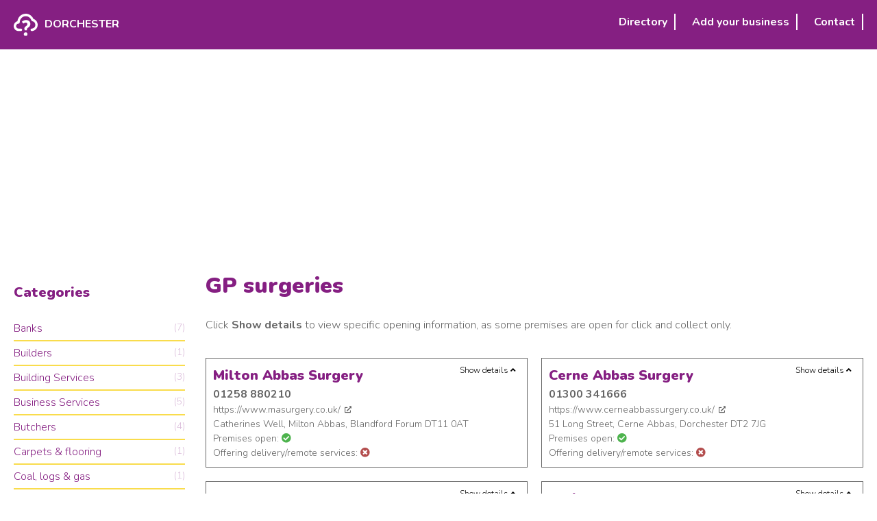

--- FILE ---
content_type: text/html; charset=UTF-8
request_url: https://dorchester.services/category/gp-surgeries/
body_size: 11934
content:
<!DOCTYPE html>
<html lang="en-GB">
<head>
<meta charset="UTF-8" />
<meta name="viewport" content="width=device-width" />
<link rel="apple-touch-icon" sizes="180x180" href="https://dorchester.services/wp-content/themes/techietom/icons/apple-touch-icon.png">
<link rel="icon" type="image/png" sizes="32x32" href="https://dorchester.services/wp-content/themes/techietom/icons/favicon-32x32.png">
<link rel="icon" type="image/png" sizes="16x16" href="https://dorchester.services/wp-content/themes/techietom/icons/favicon-16x16.png">
<link rel="manifest" href="https://dorchester.services/wp-content/themes/techietom/icons/site.webmanifest">
<link rel="mask-icon" href="https://dorchester.services/wp-content/themes/techietom/icons/safari-pinned-tab.svg" color="#851f82">
<link rel="shortcut icon" href="https://dorchester.services/wp-content/themes/techietom/favicon.ico">
<meta name="msapplication-TileColor" content="#da532c">
<meta name="msapplication-config" content="https://dorchester.services/wp-content/themes/techietom/icons/browserconfig.xml">
<meta name="theme-color" content="#ffffff">
<meta name='robots' content='index, follow, max-image-preview:large, max-snippet:-1, max-video-preview:-1' />
<!-- This site is optimized with the Yoast SEO plugin v26.8 - https://yoast.com/product/yoast-seo-wordpress/ -->
<title>GP surgeries - Dorchester Services</title>
<link rel="canonical" href="https://dorchester.services/category/gp-surgeries/" />
<meta property="og:locale" content="en_GB" />
<meta property="og:type" content="article" />
<meta property="og:title" content="GP surgeries - Dorchester Services" />
<meta property="og:url" content="https://dorchester.services/category/gp-surgeries/" />
<meta property="og:site_name" content="Dorchester Services" />
<meta name="twitter:card" content="summary_large_image" />
<meta name="twitter:site" content="@techietomdorset" />
<script type="application/ld+json" class="yoast-schema-graph">{"@context":"https://schema.org","@graph":[{"@type":"CollectionPage","@id":"https://dorchester.services/category/gp-surgeries/","url":"https://dorchester.services/category/gp-surgeries/","name":"GP surgeries - Dorchester Services","isPartOf":{"@id":"https://dorchester.services/#website"},"breadcrumb":{"@id":"https://dorchester.services/category/gp-surgeries/#breadcrumb"},"inLanguage":"en-GB"},{"@type":"BreadcrumbList","@id":"https://dorchester.services/category/gp-surgeries/#breadcrumb","itemListElement":[{"@type":"ListItem","position":1,"name":"Home","item":"https://dorchester.services/"},{"@type":"ListItem","position":2,"name":"GP surgeries"}]},{"@type":"WebSite","@id":"https://dorchester.services/#website","url":"https://dorchester.services/","name":"Dorchester Services","description":"A useful community resource for Dorchester and local residents.","publisher":{"@id":"https://dorchester.services/#organization"},"potentialAction":[{"@type":"SearchAction","target":{"@type":"EntryPoint","urlTemplate":"https://dorchester.services/?s={search_term_string}"},"query-input":{"@type":"PropertyValueSpecification","valueRequired":true,"valueName":"search_term_string"}}],"inLanguage":"en-GB"},{"@type":"Organization","@id":"https://dorchester.services/#organization","name":"Dorchester Services","url":"https://dorchester.services/","logo":{"@type":"ImageObject","inLanguage":"en-GB","@id":"https://dorchester.services/#/schema/logo/image/","url":"https://dorchester.services/wp-content/uploads/2020/04/cloud-knowledge-purple-square.png","contentUrl":"https://dorchester.services/wp-content/uploads/2020/04/cloud-knowledge-purple-square.png","width":1200,"height":1081,"caption":"Dorchester Services"},"image":{"@id":"https://dorchester.services/#/schema/logo/image/"},"sameAs":["https://www.facebook.com/techietomdorset","https://x.com/techietomdorset"]}]}</script>
<!-- / Yoast SEO plugin. -->
<link rel='dns-prefetch' href='//www.googletagmanager.com' />
<link rel='dns-prefetch' href='//cdnjs.cloudflare.com' />
<link rel='dns-prefetch' href='//use.fontawesome.com' />
<link rel='dns-prefetch' href='//pagead2.googlesyndication.com' />
<link rel="alternate" type="application/rss+xml" title="Dorchester Services &raquo; Feed" href="https://dorchester.services/feed/" />
<link rel="alternate" type="application/rss+xml" title="Dorchester Services &raquo; Comments Feed" href="https://dorchester.services/comments/feed/" />
<link rel="alternate" type="application/rss+xml" title="Dorchester Services &raquo; GP surgeries Category Feed" href="https://dorchester.services/category/gp-surgeries/feed/" />
<style>
.lazyload,
.lazyloading {
max-width: 100%;
}
</style>
<style id='wp-img-auto-sizes-contain-inline-css' type='text/css'>
img:is([sizes=auto i],[sizes^="auto," i]){contain-intrinsic-size:3000px 1500px}
/*# sourceURL=wp-img-auto-sizes-contain-inline-css */
</style>
<style id='wp-emoji-styles-inline-css' type='text/css'>
img.wp-smiley, img.emoji {
display: inline !important;
border: none !important;
box-shadow: none !important;
height: 1em !important;
width: 1em !important;
margin: 0 0.07em !important;
vertical-align: -0.1em !important;
background: none !important;
padding: 0 !important;
}
/*# sourceURL=wp-emoji-styles-inline-css */
</style>
<style id='wp-block-library-inline-css' type='text/css'>
:root{--wp-block-synced-color:#7a00df;--wp-block-synced-color--rgb:122,0,223;--wp-bound-block-color:var(--wp-block-synced-color);--wp-editor-canvas-background:#ddd;--wp-admin-theme-color:#007cba;--wp-admin-theme-color--rgb:0,124,186;--wp-admin-theme-color-darker-10:#006ba1;--wp-admin-theme-color-darker-10--rgb:0,107,160.5;--wp-admin-theme-color-darker-20:#005a87;--wp-admin-theme-color-darker-20--rgb:0,90,135;--wp-admin-border-width-focus:2px}@media (min-resolution:192dpi){:root{--wp-admin-border-width-focus:1.5px}}.wp-element-button{cursor:pointer}:root .has-very-light-gray-background-color{background-color:#eee}:root .has-very-dark-gray-background-color{background-color:#313131}:root .has-very-light-gray-color{color:#eee}:root .has-very-dark-gray-color{color:#313131}:root .has-vivid-green-cyan-to-vivid-cyan-blue-gradient-background{background:linear-gradient(135deg,#00d084,#0693e3)}:root .has-purple-crush-gradient-background{background:linear-gradient(135deg,#34e2e4,#4721fb 50%,#ab1dfe)}:root .has-hazy-dawn-gradient-background{background:linear-gradient(135deg,#faaca8,#dad0ec)}:root .has-subdued-olive-gradient-background{background:linear-gradient(135deg,#fafae1,#67a671)}:root .has-atomic-cream-gradient-background{background:linear-gradient(135deg,#fdd79a,#004a59)}:root .has-nightshade-gradient-background{background:linear-gradient(135deg,#330968,#31cdcf)}:root .has-midnight-gradient-background{background:linear-gradient(135deg,#020381,#2874fc)}:root{--wp--preset--font-size--normal:16px;--wp--preset--font-size--huge:42px}.has-regular-font-size{font-size:1em}.has-larger-font-size{font-size:2.625em}.has-normal-font-size{font-size:var(--wp--preset--font-size--normal)}.has-huge-font-size{font-size:var(--wp--preset--font-size--huge)}.has-text-align-center{text-align:center}.has-text-align-left{text-align:left}.has-text-align-right{text-align:right}.has-fit-text{white-space:nowrap!important}#end-resizable-editor-section{display:none}.aligncenter{clear:both}.items-justified-left{justify-content:flex-start}.items-justified-center{justify-content:center}.items-justified-right{justify-content:flex-end}.items-justified-space-between{justify-content:space-between}.screen-reader-text{border:0;clip-path:inset(50%);height:1px;margin:-1px;overflow:hidden;padding:0;position:absolute;width:1px;word-wrap:normal!important}.screen-reader-text:focus{background-color:#ddd;clip-path:none;color:#444;display:block;font-size:1em;height:auto;left:5px;line-height:normal;padding:15px 23px 14px;text-decoration:none;top:5px;width:auto;z-index:100000}html :where(.has-border-color){border-style:solid}html :where([style*=border-top-color]){border-top-style:solid}html :where([style*=border-right-color]){border-right-style:solid}html :where([style*=border-bottom-color]){border-bottom-style:solid}html :where([style*=border-left-color]){border-left-style:solid}html :where([style*=border-width]){border-style:solid}html :where([style*=border-top-width]){border-top-style:solid}html :where([style*=border-right-width]){border-right-style:solid}html :where([style*=border-bottom-width]){border-bottom-style:solid}html :where([style*=border-left-width]){border-left-style:solid}html :where(img[class*=wp-image-]){height:auto;max-width:100%}:where(figure){margin:0 0 1em}html :where(.is-position-sticky){--wp-admin--admin-bar--position-offset:var(--wp-admin--admin-bar--height,0px)}@media screen and (max-width:600px){html :where(.is-position-sticky){--wp-admin--admin-bar--position-offset:0px}}
/*# sourceURL=wp-block-library-inline-css */
</style><style id='global-styles-inline-css' type='text/css'>
:root{--wp--preset--aspect-ratio--square: 1;--wp--preset--aspect-ratio--4-3: 4/3;--wp--preset--aspect-ratio--3-4: 3/4;--wp--preset--aspect-ratio--3-2: 3/2;--wp--preset--aspect-ratio--2-3: 2/3;--wp--preset--aspect-ratio--16-9: 16/9;--wp--preset--aspect-ratio--9-16: 9/16;--wp--preset--color--black: #000000;--wp--preset--color--cyan-bluish-gray: #abb8c3;--wp--preset--color--white: #ffffff;--wp--preset--color--pale-pink: #f78da7;--wp--preset--color--vivid-red: #cf2e2e;--wp--preset--color--luminous-vivid-orange: #ff6900;--wp--preset--color--luminous-vivid-amber: #fcb900;--wp--preset--color--light-green-cyan: #7bdcb5;--wp--preset--color--vivid-green-cyan: #00d084;--wp--preset--color--pale-cyan-blue: #8ed1fc;--wp--preset--color--vivid-cyan-blue: #0693e3;--wp--preset--color--vivid-purple: #9b51e0;--wp--preset--gradient--vivid-cyan-blue-to-vivid-purple: linear-gradient(135deg,rgb(6,147,227) 0%,rgb(155,81,224) 100%);--wp--preset--gradient--light-green-cyan-to-vivid-green-cyan: linear-gradient(135deg,rgb(122,220,180) 0%,rgb(0,208,130) 100%);--wp--preset--gradient--luminous-vivid-amber-to-luminous-vivid-orange: linear-gradient(135deg,rgb(252,185,0) 0%,rgb(255,105,0) 100%);--wp--preset--gradient--luminous-vivid-orange-to-vivid-red: linear-gradient(135deg,rgb(255,105,0) 0%,rgb(207,46,46) 100%);--wp--preset--gradient--very-light-gray-to-cyan-bluish-gray: linear-gradient(135deg,rgb(238,238,238) 0%,rgb(169,184,195) 100%);--wp--preset--gradient--cool-to-warm-spectrum: linear-gradient(135deg,rgb(74,234,220) 0%,rgb(151,120,209) 20%,rgb(207,42,186) 40%,rgb(238,44,130) 60%,rgb(251,105,98) 80%,rgb(254,248,76) 100%);--wp--preset--gradient--blush-light-purple: linear-gradient(135deg,rgb(255,206,236) 0%,rgb(152,150,240) 100%);--wp--preset--gradient--blush-bordeaux: linear-gradient(135deg,rgb(254,205,165) 0%,rgb(254,45,45) 50%,rgb(107,0,62) 100%);--wp--preset--gradient--luminous-dusk: linear-gradient(135deg,rgb(255,203,112) 0%,rgb(199,81,192) 50%,rgb(65,88,208) 100%);--wp--preset--gradient--pale-ocean: linear-gradient(135deg,rgb(255,245,203) 0%,rgb(182,227,212) 50%,rgb(51,167,181) 100%);--wp--preset--gradient--electric-grass: linear-gradient(135deg,rgb(202,248,128) 0%,rgb(113,206,126) 100%);--wp--preset--gradient--midnight: linear-gradient(135deg,rgb(2,3,129) 0%,rgb(40,116,252) 100%);--wp--preset--font-size--small: 13px;--wp--preset--font-size--medium: 20px;--wp--preset--font-size--large: 36px;--wp--preset--font-size--x-large: 42px;--wp--preset--spacing--20: 0.44rem;--wp--preset--spacing--30: 0.67rem;--wp--preset--spacing--40: 1rem;--wp--preset--spacing--50: 1.5rem;--wp--preset--spacing--60: 2.25rem;--wp--preset--spacing--70: 3.38rem;--wp--preset--spacing--80: 5.06rem;--wp--preset--shadow--natural: 6px 6px 9px rgba(0, 0, 0, 0.2);--wp--preset--shadow--deep: 12px 12px 50px rgba(0, 0, 0, 0.4);--wp--preset--shadow--sharp: 6px 6px 0px rgba(0, 0, 0, 0.2);--wp--preset--shadow--outlined: 6px 6px 0px -3px rgb(255, 255, 255), 6px 6px rgb(0, 0, 0);--wp--preset--shadow--crisp: 6px 6px 0px rgb(0, 0, 0);}:where(.is-layout-flex){gap: 0.5em;}:where(.is-layout-grid){gap: 0.5em;}body .is-layout-flex{display: flex;}.is-layout-flex{flex-wrap: wrap;align-items: center;}.is-layout-flex > :is(*, div){margin: 0;}body .is-layout-grid{display: grid;}.is-layout-grid > :is(*, div){margin: 0;}:where(.wp-block-columns.is-layout-flex){gap: 2em;}:where(.wp-block-columns.is-layout-grid){gap: 2em;}:where(.wp-block-post-template.is-layout-flex){gap: 1.25em;}:where(.wp-block-post-template.is-layout-grid){gap: 1.25em;}.has-black-color{color: var(--wp--preset--color--black) !important;}.has-cyan-bluish-gray-color{color: var(--wp--preset--color--cyan-bluish-gray) !important;}.has-white-color{color: var(--wp--preset--color--white) !important;}.has-pale-pink-color{color: var(--wp--preset--color--pale-pink) !important;}.has-vivid-red-color{color: var(--wp--preset--color--vivid-red) !important;}.has-luminous-vivid-orange-color{color: var(--wp--preset--color--luminous-vivid-orange) !important;}.has-luminous-vivid-amber-color{color: var(--wp--preset--color--luminous-vivid-amber) !important;}.has-light-green-cyan-color{color: var(--wp--preset--color--light-green-cyan) !important;}.has-vivid-green-cyan-color{color: var(--wp--preset--color--vivid-green-cyan) !important;}.has-pale-cyan-blue-color{color: var(--wp--preset--color--pale-cyan-blue) !important;}.has-vivid-cyan-blue-color{color: var(--wp--preset--color--vivid-cyan-blue) !important;}.has-vivid-purple-color{color: var(--wp--preset--color--vivid-purple) !important;}.has-black-background-color{background-color: var(--wp--preset--color--black) !important;}.has-cyan-bluish-gray-background-color{background-color: var(--wp--preset--color--cyan-bluish-gray) !important;}.has-white-background-color{background-color: var(--wp--preset--color--white) !important;}.has-pale-pink-background-color{background-color: var(--wp--preset--color--pale-pink) !important;}.has-vivid-red-background-color{background-color: var(--wp--preset--color--vivid-red) !important;}.has-luminous-vivid-orange-background-color{background-color: var(--wp--preset--color--luminous-vivid-orange) !important;}.has-luminous-vivid-amber-background-color{background-color: var(--wp--preset--color--luminous-vivid-amber) !important;}.has-light-green-cyan-background-color{background-color: var(--wp--preset--color--light-green-cyan) !important;}.has-vivid-green-cyan-background-color{background-color: var(--wp--preset--color--vivid-green-cyan) !important;}.has-pale-cyan-blue-background-color{background-color: var(--wp--preset--color--pale-cyan-blue) !important;}.has-vivid-cyan-blue-background-color{background-color: var(--wp--preset--color--vivid-cyan-blue) !important;}.has-vivid-purple-background-color{background-color: var(--wp--preset--color--vivid-purple) !important;}.has-black-border-color{border-color: var(--wp--preset--color--black) !important;}.has-cyan-bluish-gray-border-color{border-color: var(--wp--preset--color--cyan-bluish-gray) !important;}.has-white-border-color{border-color: var(--wp--preset--color--white) !important;}.has-pale-pink-border-color{border-color: var(--wp--preset--color--pale-pink) !important;}.has-vivid-red-border-color{border-color: var(--wp--preset--color--vivid-red) !important;}.has-luminous-vivid-orange-border-color{border-color: var(--wp--preset--color--luminous-vivid-orange) !important;}.has-luminous-vivid-amber-border-color{border-color: var(--wp--preset--color--luminous-vivid-amber) !important;}.has-light-green-cyan-border-color{border-color: var(--wp--preset--color--light-green-cyan) !important;}.has-vivid-green-cyan-border-color{border-color: var(--wp--preset--color--vivid-green-cyan) !important;}.has-pale-cyan-blue-border-color{border-color: var(--wp--preset--color--pale-cyan-blue) !important;}.has-vivid-cyan-blue-border-color{border-color: var(--wp--preset--color--vivid-cyan-blue) !important;}.has-vivid-purple-border-color{border-color: var(--wp--preset--color--vivid-purple) !important;}.has-vivid-cyan-blue-to-vivid-purple-gradient-background{background: var(--wp--preset--gradient--vivid-cyan-blue-to-vivid-purple) !important;}.has-light-green-cyan-to-vivid-green-cyan-gradient-background{background: var(--wp--preset--gradient--light-green-cyan-to-vivid-green-cyan) !important;}.has-luminous-vivid-amber-to-luminous-vivid-orange-gradient-background{background: var(--wp--preset--gradient--luminous-vivid-amber-to-luminous-vivid-orange) !important;}.has-luminous-vivid-orange-to-vivid-red-gradient-background{background: var(--wp--preset--gradient--luminous-vivid-orange-to-vivid-red) !important;}.has-very-light-gray-to-cyan-bluish-gray-gradient-background{background: var(--wp--preset--gradient--very-light-gray-to-cyan-bluish-gray) !important;}.has-cool-to-warm-spectrum-gradient-background{background: var(--wp--preset--gradient--cool-to-warm-spectrum) !important;}.has-blush-light-purple-gradient-background{background: var(--wp--preset--gradient--blush-light-purple) !important;}.has-blush-bordeaux-gradient-background{background: var(--wp--preset--gradient--blush-bordeaux) !important;}.has-luminous-dusk-gradient-background{background: var(--wp--preset--gradient--luminous-dusk) !important;}.has-pale-ocean-gradient-background{background: var(--wp--preset--gradient--pale-ocean) !important;}.has-electric-grass-gradient-background{background: var(--wp--preset--gradient--electric-grass) !important;}.has-midnight-gradient-background{background: var(--wp--preset--gradient--midnight) !important;}.has-small-font-size{font-size: var(--wp--preset--font-size--small) !important;}.has-medium-font-size{font-size: var(--wp--preset--font-size--medium) !important;}.has-large-font-size{font-size: var(--wp--preset--font-size--large) !important;}.has-x-large-font-size{font-size: var(--wp--preset--font-size--x-large) !important;}
/*# sourceURL=global-styles-inline-css */
</style>
<style id='classic-theme-styles-inline-css' type='text/css'>
/*! This file is auto-generated */
.wp-block-button__link{color:#fff;background-color:#32373c;border-radius:9999px;box-shadow:none;text-decoration:none;padding:calc(.667em + 2px) calc(1.333em + 2px);font-size:1.125em}.wp-block-file__button{background:#32373c;color:#fff;text-decoration:none}
/*# sourceURL=/wp-includes/css/classic-themes.min.css */
</style>
<link rel='stylesheet' id='normalize-css' href='//cdnjs.cloudflare.com/ajax/libs/normalize/8.0.1/normalize.min.css?ver=8.0.1' type='text/css' media='all' />
<link rel='stylesheet' id='techietom-style-css' href='https://dorchester.services/wp-content/themes/techietom/style.css?ver=1.2.0' type='text/css' media='all' />
<link rel='stylesheet' id='font-awesome-official-css' href='https://use.fontawesome.com/releases/v5.13.0/css/all.css' type='text/css' media='all' integrity="sha384-Bfad6CLCknfcloXFOyFnlgtENryhrpZCe29RTifKEixXQZ38WheV+i/6YWSzkz3V" crossorigin="anonymous" />
<link rel='stylesheet' id='font-awesome-official-v4shim-css' href='https://use.fontawesome.com/releases/v5.13.0/css/v4-shims.css' type='text/css' media='all' integrity="sha384-/7iOrVBege33/9vHFYEtviVcxjUsNCqyeMnlW/Ms+PH8uRdFkKFmqf9CbVAN0Qef" crossorigin="anonymous" />
<style id='font-awesome-official-v4shim-inline-css' type='text/css'>
@font-face {
font-family: "FontAwesome";
src: url("https://use.fontawesome.com/releases/v5.13.0/webfonts/fa-brands-400.eot"),
url("https://use.fontawesome.com/releases/v5.13.0/webfonts/fa-brands-400.eot?#iefix") format("embedded-opentype"),
url("https://use.fontawesome.com/releases/v5.13.0/webfonts/fa-brands-400.woff2") format("woff2"),
url("https://use.fontawesome.com/releases/v5.13.0/webfonts/fa-brands-400.woff") format("woff"),
url("https://use.fontawesome.com/releases/v5.13.0/webfonts/fa-brands-400.ttf") format("truetype"),
url("https://use.fontawesome.com/releases/v5.13.0/webfonts/fa-brands-400.svg#fontawesome") format("svg");
}
@font-face {
font-family: "FontAwesome";
src: url("https://use.fontawesome.com/releases/v5.13.0/webfonts/fa-solid-900.eot"),
url("https://use.fontawesome.com/releases/v5.13.0/webfonts/fa-solid-900.eot?#iefix") format("embedded-opentype"),
url("https://use.fontawesome.com/releases/v5.13.0/webfonts/fa-solid-900.woff2") format("woff2"),
url("https://use.fontawesome.com/releases/v5.13.0/webfonts/fa-solid-900.woff") format("woff"),
url("https://use.fontawesome.com/releases/v5.13.0/webfonts/fa-solid-900.ttf") format("truetype"),
url("https://use.fontawesome.com/releases/v5.13.0/webfonts/fa-solid-900.svg#fontawesome") format("svg");
}
@font-face {
font-family: "FontAwesome";
src: url("https://use.fontawesome.com/releases/v5.13.0/webfonts/fa-regular-400.eot"),
url("https://use.fontawesome.com/releases/v5.13.0/webfonts/fa-regular-400.eot?#iefix") format("embedded-opentype"),
url("https://use.fontawesome.com/releases/v5.13.0/webfonts/fa-regular-400.woff2") format("woff2"),
url("https://use.fontawesome.com/releases/v5.13.0/webfonts/fa-regular-400.woff") format("woff"),
url("https://use.fontawesome.com/releases/v5.13.0/webfonts/fa-regular-400.ttf") format("truetype"),
url("https://use.fontawesome.com/releases/v5.13.0/webfonts/fa-regular-400.svg#fontawesome") format("svg");
unicode-range: U+F004-F005,U+F007,U+F017,U+F022,U+F024,U+F02E,U+F03E,U+F044,U+F057-F059,U+F06E,U+F070,U+F075,U+F07B-F07C,U+F080,U+F086,U+F089,U+F094,U+F09D,U+F0A0,U+F0A4-F0A7,U+F0C5,U+F0C7-F0C8,U+F0E0,U+F0EB,U+F0F3,U+F0F8,U+F0FE,U+F111,U+F118-F11A,U+F11C,U+F133,U+F144,U+F146,U+F14A,U+F14D-F14E,U+F150-F152,U+F15B-F15C,U+F164-F165,U+F185-F186,U+F191-F192,U+F1AD,U+F1C1-F1C9,U+F1CD,U+F1D8,U+F1E3,U+F1EA,U+F1F6,U+F1F9,U+F20A,U+F247-F249,U+F24D,U+F254-F25B,U+F25D,U+F267,U+F271-F274,U+F279,U+F28B,U+F28D,U+F2B5-F2B6,U+F2B9,U+F2BB,U+F2BD,U+F2C1-F2C2,U+F2D0,U+F2D2,U+F2DC,U+F2ED,U+F328,U+F358-F35B,U+F3A5,U+F3D1,U+F410,U+F4AD;
}
/*# sourceURL=font-awesome-official-v4shim-inline-css */
</style>
<script type="text/javascript" src="https://dorchester.services/wp-includes/js/jquery/jquery.min.js?ver=3.7.1" id="jquery-core-js"></script>
<script type="text/javascript" src="https://dorchester.services/wp-includes/js/jquery/jquery-migrate.min.js?ver=3.4.1" id="jquery-migrate-js"></script>
<!-- Google tag (gtag.js) snippet added by Site Kit -->
<!-- Google Analytics snippet added by Site Kit -->
<script type="text/javascript" src="https://www.googletagmanager.com/gtag/js?id=GT-TXZCF4J" id="google_gtagjs-js" async></script>
<script type="text/javascript" id="google_gtagjs-js-after">
/* <![CDATA[ */
window.dataLayer = window.dataLayer || [];function gtag(){dataLayer.push(arguments);}
gtag("set","linker",{"domains":["dorchester.services"]});
gtag("js", new Date());
gtag("set", "developer_id.dZTNiMT", true);
gtag("config", "GT-TXZCF4J");
//# sourceURL=google_gtagjs-js-after
/* ]]> */
</script>
<link rel="https://api.w.org/" href="https://dorchester.services/wp-json/" /><link rel="alternate" title="JSON" type="application/json" href="https://dorchester.services/wp-json/wp/v2/categories/36" /><link rel="EditURI" type="application/rsd+xml" title="RSD" href="https://dorchester.services/xmlrpc.php?rsd" />
<meta name="generator" content="WordPress 6.9" />
<meta name="generator" content="Site Kit by Google 1.170.0" /><script>document.documentElement.className += " js";</script>
<script>
document.documentElement.className = document.documentElement.className.replace('no-js', 'js');
</script>
<style>
.no-js img.lazyload {
display: none;
}
figure.wp-block-image img.lazyloading {
min-width: 150px;
}
.lazyload,
.lazyloading {
--smush-placeholder-width: 100px;
--smush-placeholder-aspect-ratio: 1/1;
width: var(--smush-image-width, var(--smush-placeholder-width)) !important;
aspect-ratio: var(--smush-image-aspect-ratio, var(--smush-placeholder-aspect-ratio)) !important;
}
.lazyload, .lazyloading {
opacity: 0;
}
.lazyloaded {
opacity: 1;
transition: opacity 400ms;
transition-delay: 0ms;
}
</style>
<!-- Google AdSense meta tags added by Site Kit -->
<meta name="google-adsense-platform-account" content="ca-host-pub-2644536267352236">
<meta name="google-adsense-platform-domain" content="sitekit.withgoogle.com">
<!-- End Google AdSense meta tags added by Site Kit -->
<style type="text/css">.recentcomments a{display:inline !important;padding:0 !important;margin:0 !important;}</style>
<!-- Google AdSense snippet added by Site Kit -->
<script type="text/javascript" async="async" src="https://pagead2.googlesyndication.com/pagead/js/adsbygoogle.js?client=ca-pub-5457138587453176&amp;host=ca-host-pub-2644536267352236" crossorigin="anonymous"></script>
<!-- End Google AdSense snippet added by Site Kit -->
<link rel="icon" href="https://dorchester.services/wp-content/uploads/2022/08/cropped-cloud-knowledge-32x32.png" sizes="32x32" />
<link rel="icon" href="https://dorchester.services/wp-content/uploads/2022/08/cropped-cloud-knowledge-192x192.png" sizes="192x192" />
<link rel="apple-touch-icon" href="https://dorchester.services/wp-content/uploads/2022/08/cropped-cloud-knowledge-180x180.png" />
<meta name="msapplication-TileImage" content="https://dorchester.services/wp-content/uploads/2022/08/cropped-cloud-knowledge-270x270.png" />
<link rel='stylesheet' id='dorchester-google-fonts-css' href='//fonts.googleapis.com/css2?family=Nunito%3Awght%40300%3B700%3B900&#038;display=swap&#038;ver=6.9' type='text/css' media='all' />
</head>
<body class="archive category category-gp-surgeries category-36 wp-theme-techietom">
<div id="wrapper" class="hfeed">
<header>
<div class="container">
<nav class="top-nav">
<div class="logo"><a href="https://dorchester.services/" rel="home"><img data-src="https://dorchester.services/wp-content/themes/techietom/img/home/cloud-knowledge-logo.svg" src="[data-uri]" class="lazyload">Dorchester</a></div>
<span class="menu-icon">
<span class="line"></span>
<span class="line"></span>
<span class="line"></span>
</span>
<ul id="menu-top-menu" class="menu"><li id="menu-item-56" class="menu-item menu-item-type-post_type menu-item-object-page menu-item-56"><a href="https://dorchester.services/directory/">Directory</a></li>
<li id="menu-item-47" class="menu-item menu-item-type-post_type menu-item-object-page menu-item-47"><a href="https://dorchester.services/add-your-business/">Add your business</a></li>
<li id="menu-item-48" class="menu-item menu-item-type-post_type menu-item-object-page menu-item-48"><a href="https://dorchester.services/contact/">Contact</a></li>
</ul>			</nav>
</div>
</header>
<main id="content">
<aside>
<h3 class="closed">Categories<i class="fas fa-angle-up"></i></h3>
<nav class="categories">
<ul>
<li><a href="https://dorchester.services/category/banks/">Banks <span class="category-count">(7)</span></a></li>
<li><a href="https://dorchester.services/category/builders/">Builders <span class="category-count">(1)</span></a></li>
<li><a href="https://dorchester.services/category/building-services/">Building Services <span class="category-count">(3)</span></a></li>
<li><a href="https://dorchester.services/category/business-services/">Business Services <span class="category-count">(5)</span></a></li>
<li><a href="https://dorchester.services/category/butchers/">Butchers <span class="category-count">(4)</span></a></li>
<li><a href="https://dorchester.services/category/carpets-flooring/">Carpets &amp; flooring <span class="category-count">(1)</span></a></li>
<li><a href="https://dorchester.services/category/coal-logs-gas/">Coal, logs &amp; gas <span class="category-count">(1)</span></a></li>
<li><a href="https://dorchester.services/category/diy-supplies/">DIY supplies <span class="category-count">(4)</span></a></li>
<li><a href="https://dorchester.services/category/electricians/">Electricians <span class="category-count">(1)</span></a></li>
<li><a href="https://dorchester.services/category/events-entertainment/">Events &amp; Entertainment <span class="category-count">(1)</span></a></li>
<li><a href="https://dorchester.services/category/farm-fruits-vegetables-dairy/">Farm, fruits, vegetables &amp; dairy <span class="category-count">(10)</span></a></li>
<li><a href="https://dorchester.services/category/financial-services/">Financial Services <span class="category-count">(2)</span></a></li>
<li><a href="https://dorchester.services/category/fishmongers/">Fishmongers <span class="category-count">(3)</span></a></li>
<li><a href="https://dorchester.services/category/food-banks/">Food banks <span class="category-count">(3)</span></a></li>
<li><a href="https://dorchester.services/category/food-delivery-takeaway/">Food delivery &amp; takeaway <span class="category-count">(30)</span></a></li>
<li><a href="https://dorchester.services/category/gardeners/">Gardeners <span class="category-count">(1)</span></a></li>
<li><a href="https://dorchester.services/category/gardens-flowers/">Gardens &amp; flowers <span class="category-count">(4)</span></a></li>
<li><a href="https://dorchester.services/category/gp-surgeries/">GP surgeries <span class="category-count">(8)</span></a></li>
<li><a href="https://dorchester.services/category/handymen/">Handymen <span class="category-count">(0)</span></a></li>
<li><a href="https://dorchester.services/category/health-beauty/">Health &amp; beauty <span class="category-count">(3)</span></a></li>
<li><a href="https://dorchester.services/category/health-food-shops/">Health food shops <span class="category-count">(3)</span></a></li>
<li><a href="https://dorchester.services/category/help-support/">Help &amp; support <span class="category-count">(5)</span></a></li>
<li><a href="https://dorchester.services/category/independent-food-shops/">Independent local food shops <span class="category-count">(4)</span></a></li>
<li><a href="https://dorchester.services/category/interiors/">Interiors <span class="category-count">(2)</span></a></li>
<li><a href="https://dorchester.services/category/it-technical-support/">IT &amp; technical support <span class="category-count">(2)</span></a></li>
<li><a href="https://dorchester.services/category/mental-health-wellbeing/">Mental health &amp; wellbeing <span class="category-count">(3)</span></a></li>
<li><a href="https://dorchester.services/category/mobility/">Mobility <span class="category-count">(3)</span></a></li>
<li><a href="https://dorchester.services/category/music/">Music <span class="category-count">(1)</span></a></li>
<li><a href="https://dorchester.services/category/non-essential-shops/">Non essential shops <span class="category-count">(1)</span></a></li>
<li><a href="https://dorchester.services/category/off-licenses-breweries-vineyards/">Off licenses, breweries &amp; vineyards <span class="category-count">(6)</span></a></li>
<li><a href="https://dorchester.services/category/office-space/">Office space <span class="category-count">(1)</span></a></li>
<li><a href="https://dorchester.services/category/painters-decorators/">Painters &amp; decorators <span class="category-count">(0)</span></a></li>
<li><a href="https://dorchester.services/category/pharmacies/">Pharmacies <span class="category-count">(6)</span></a></li>
<li><a href="https://dorchester.services/category/physical-health-wellbeing/">Physical health &amp; wellbeing <span class="category-count">(1)</span></a></li>
<li><a href="https://dorchester.services/category/plumbers-heating/">Plumbers &amp; heating <span class="category-count">(3)</span></a></li>
<li><a href="https://dorchester.services/category/solicitors-will-writers/">Solicitors &amp; will writers <span class="category-count">(1)</span></a></li>
<li><a href="https://dorchester.services/category/supermarkets-convenience-shops/">Supermarkets &amp; convenience shops <span class="category-count">(8)</span></a></li>
<li><a href="https://dorchester.services/category/taxis/">Taxis <span class="category-count">(1)</span></a></li>
<li><a href="https://dorchester.services/category/vehicle-rental/">Vehicle rental <span class="category-count">(1)</span></a></li>
<li><a href="https://dorchester.services/category/vehicle-servicing-repairs/">Vehicle servicing &amp; repairs <span class="category-count">(1)</span></a></li>
<li><a href="https://dorchester.services/category/vets-pet-supplies-services/">Vets, pet supplies &amp; services <span class="category-count">(11)</span></a></li>
</ul>
</nav>
</aside>    <article id="category-288" class="post-288 listing type-listing status-publish format-standard hentry category-gp-surgeries tag-open">
<header>
<h1 class="entry-title">GP surgeries</h1>
<p class="description">Click <strong>Show details</strong> to view specific opening information, as some premises are open for click and collect only.</p>
</header>
<section class="listing">
<button class="show-hide closed">Show details <i class="fas fa-angle-up"></i></button>
<h3><a href="https://dorchester.services/listings/milton-abbas-surgery/">Milton Abbas Surgery</a></h3>
<p>
<span class="telephone">01258 880210</span><br>
<a class="website" href="https://www.masurgery.co.uk/" target="_blank">https://www.masurgery.co.uk/ <i class="fas fa-external-link-alt"></i></a><br>
<span class="address">Catherines Well, Milton Abbas, Blandford Forum DT11 0AT</span><br>
<span class="open">Premises open: <i class="fas fa-check-circle"></i></span><br>
<span class="delivery">Offering delivery/remote services: <i class="fas fa-times-circle"></i></span>
</p>
<div class="more-info">
<ul>
<li>We are moving most of our appointments to telephone, or patients can email the surgery on <a href="/cdn-cgi/l/email-protection#c5a8aca9b1aaaba4a7a7a4b6b6b0b7a2a0b7bc85abadb6ebaba0b1"><span class="__cf_email__" data-cfemail="731e1a1f071c1d12111112000006011416010a331d1b005d1d1607">[email&#160;protected]</span></a> or use the eConsult service. Only patients who urgently need to be seen in person will be invited in by a clinician.</li>
<li>If you have a pre-booked appointment, please cancel it if you possibly can.</li>
<li>If you think you may need to be seen or would like some help or advice, please ring and speak to one of the reception team. Reception cannot book you a face-to-face appointment, but they will add you to a triage list and a clinician will contact you.</li>
<li>If you urgently need to be seen, please contact the practice via telephone.</li>
<li>Book an eConsult here: <a href="https://masurgery.webgp.com/treatmentCategory/showAll" target="_blank" rel="noopener noreferrer">https://masurgery.webgp.com/</a></li>
</ul>    </div>
</section>                <section class="listing">
<button class="show-hide closed">Show details <i class="fas fa-angle-up"></i></button>
<h3><a href="https://dorchester.services/listings/cerne-abbas-surgery/">Cerne Abbas Surgery</a></h3>
<p>
<span class="telephone">01300 341666</span><br>
<a class="website" href="https://www.cerneabbassurgery.co.uk/" target="_blank">https://www.cerneabbassurgery.co.uk/ <i class="fas fa-external-link-alt"></i></a><br>
<span class="address">51 Long Street, Cerne Abbas, Dorchester DT2 7JG</span><br>
<span class="open">Premises open: <i class="fas fa-check-circle"></i></span><br>
<span class="delivery">Offering delivery/remote services: <i class="fas fa-times-circle"></i></span>
</p>
<div class="more-info">
<ul>
<li>We are still contactable during normal opening hours via the phone lines. We are no longer be offering routine face to face appointments. Our reception team will book you onto a telephone triage list with your GP or nurse. If the clinician decides they need to see you face to face, they will make the relevant arrangements with you.
Online booking of appointments is suspended during this time.</li>
<li>Online ordering of medication is still available, and you may send a family member, neighbour or friend to collect your medication with your written permission. Please see our dispensary webpage for more ordering options.</li>
<li>The dispensary is still open as normal, you do not need to arrange a time to collect your medication.</li>
<li>Arrange an eConsult here: <a href="https://cerneabbassurgery.webgp.com/treatmentCategory/showAll" target="_blank" rel="noopener noreferrer">https://cerneabbassurgery.webgp.com/</a></li>
</ul>    </div>
</section>                <section class="listing">
<button class="show-hide closed">Show details <i class="fas fa-angle-up"></i></button>
<h3><a href="https://dorchester.services/listings/puddletown-surgery/">Puddletown Surgery</a></h3>
<p>
<span class="telephone">01305 848333</span><br>
<a class="website" href="https://www.puddletownsurgery.co.uk/" target="_blank">https://www.puddletownsurgery.co.uk/ <i class="fas fa-external-link-alt"></i></a><br>
<span class="address">Athelhampton Road, Puddletown, Dorchester DT2 8FY</span><br>
<span class="open">Premises open: <i class="fas fa-check-circle"></i></span><br>
<span class="delivery">Offering delivery/remote services: <i class="fas fa-times-circle"></i></span>
</p>
<div class="more-info">
<ul>
<li>We are concerned by a recent lack of cancer referrals. If you have any symptoms you are concerned about, please call us, as you would have done before COVID-19, we are open.</li>
<li>Please do not come into the surgery unless you have an appointment or are using the dispensary.</li>
<li>Appointments will be booked initially as a telephone consultation. You must wait for a call back from a healthcare professional. Patients who need to be seen will be given a time to attend and must, where possible, attend alone.</li>
<li>Arrange an eConsult here: <a href="https://puddletownsurgery.webgp.com/" target="_blank" rel="noopener noreferrer">https://puddletownsurgery.webgp.com/</a></li>
</ul>    </div>
</section>                <section class="listing">
<button class="show-hide closed">Show details <i class="fas fa-angle-up"></i></button>
<h3><a href="https://dorchester.services/listings/atrium-health-centre/">Atrium Health Centre</a></h3>
<p>
<span class="telephone">01305 251545</span><br>
<a class="website" href="https://www.atriumhealth.nhs.uk/" target="_blank">https://www.atriumhealth.nhs.uk/ <i class="fas fa-external-link-alt"></i></a><br>
<span class="address">Atrium Health Centre, 7 Weymouth Avenue, Dorchester DT1 1QR</span><br>
<span class="open">Premises open: <i class="fas fa-check-circle"></i></span><br>
<span class="delivery">Offering delivery/remote services: <i class="fas fa-times-circle"></i></span>
</p>
<div class="more-info">
<ul>
<li>All appointments requested with our GPs or Pharmacist will now be conducted over the telephone.</li>
<li>If you have a Nurse or HCA appointment booked you will be telephoned the day before to check if you have any symptoms; if you do not then you will be given the choice to attend surgery or delay your appointment.</li>
<li>Request an eConsult appointment here: <a href="https://atriumhealth.webgp.com/" target="_blank" rel="noopener noreferrer">https://atriumhealth.webgp.com/</a></li>
</ul>    </div>
</section>                <section class="listing">
<button class="show-hide closed">Show details <i class="fas fa-angle-up"></i></button>
<h3><a href="https://dorchester.services/listings/prince-of-wales-surgery/">Prince of Wales Surgery</a></h3>
<p>
<span class="telephone">01305 250989</span><br>
<a class="website" href="https://www.princeofwalessurgery.co.uk/" target="_blank">https://www.princeofwalessurgery.co.uk/ <i class="fas fa-external-link-alt"></i></a><br>
<span class="address">2 Frederick Treves House, St John Way, Dorchester DT1 2FD</span><br>
<span class="open">Premises open: <i class="fas fa-check-circle"></i></span><br>
<span class="delivery">Offering delivery/remote services: <i class="fas fa-times-circle"></i></span>
</p>
<div class="more-info">
<ul>
<li>Appointments carried out over the phone or through eConsult unless there is a clinical need to come into the practice.</li>
<li>Arrange an eConsult here: <a href="https://princeofwalessurgery.webgp.com/" target="_blank" rel="noopener noreferrer">https://princeofwalessurgery.webgp.com/</a></li>
</ul>    </div>
</section>                <section class="listing">
<button class="show-hide closed">Show details <i class="fas fa-angle-up"></i></button>
<h3><a href="https://dorchester.services/listings/poundbury-doctors-surgery/">Poundbury Doctors Surgery</a></h3>
<p>
<span class="telephone">01305 251128</span><br>
<a class="website" href="https://www.cornwallroadpractice.co.uk/" target="_blank">https://www.cornwallroadpractice.co.uk/ <i class="fas fa-external-link-alt"></i></a><br>
<span class="address">3 Frederick Treves House, St John Way, Dorchester DT1 2FD</span><br>
<span class="open">Premises open: <i class="fas fa-check-circle"></i></span><br>
<span class="delivery">Offering delivery/remote services: <i class="fas fa-times-circle"></i></span>
</p>
<div class="more-info">
<ul>
<li>Some routine services are currently on hold, however, we are still very much here for you via phone or video link. If you have any persistent or potentially serious symptoms, please do not delay in seeking help and if we need to see you, we can arrange to do so.</li>
<li>To collect medication from the dispensary, please do not come into the building but go to the window and press the doorbell (this will be sign-posted).</li>
<li>Request an eConsult here: <a href="https://poundburydoctors.webgp.com/" target="_blank" rel="noopener noreferrer">https://poundburydoctors.webgp.com/</a></li>
</ul>    </div>
</section>                <section class="listing">
<button class="show-hide closed">Show details <i class="fas fa-angle-up"></i></button>
<h3><a href="https://dorchester.services/listings/queens-avenue-surgery/">Queens Avenue Surgery</a></h3>
<p>
<span class="telephone">01305 262886</span><br>
<a class="website" href="https://www.queensavenue.co.uk/" target="_blank">https://www.queensavenue.co.uk/ <i class="fas fa-external-link-alt"></i></a><br>
<span class="address">14 Queens Avenue, Dorchester DT1 2EW</span><br>
<span class="open">Premises open: <i class="fas fa-check-circle"></i></span><br>
<span class="delivery">Offering delivery/remote services: <i class="fas fa-times-circle"></i></span>
</p>
<div class="more-info">
All appointments initially booked as a telephone consultation. A healthcare professional will call back and will either deal with the request by telephone or arrange attendance at the surgery if necessary. A video consultation may be offered.
Alternatively complete an eConsult by clicking the link here: <a href="https://queensavenue.webgp.com/" target="_blank" rel="noopener noreferrer">https://queensavenue.webgp.com/</a>    </div>
</section>                <section class="listing">
<button class="show-hide closed">Show details <i class="fas fa-angle-up"></i></button>
<h3><a href="https://dorchester.services/listings/fordington-surgery/">Fordington Surgery</a></h3>
<p>
<span class="telephone">01305 250515</span><br>
<a class="website" href="https://www.fordingtonsurgery.nhs.uk/" target="_blank">https://www.fordingtonsurgery.nhs.uk/ <i class="fas fa-external-link-alt"></i></a><br>
<span class="address">91–93 High Street, Fordington, Dorchester DT1 1LD</span><br>
<span class="open">Premises open: <i class="fas fa-check-circle"></i></span><br>
<span class="delivery">Offering delivery/remote services: <i class="fas fa-times-circle"></i></span>
</p>
<div class="more-info">
<ul>
<li>Currently experiencing problems with phones. Please make contact using the eConsult link here: <a href="https://fordingtonsurgery.webgp.com/" target="_blank" rel="noopener noreferrer">https://fordingtonsurgery.webgp.com/</a></li>
<li>Appointments will be carried out over the phone or through e-consult unless there is a clinical need to come into the practice.</li>
</ul>    </div>
</section>            </article>
</main>
</div>
<footer id="footer">
<div class="container">
<div id="author">Website designed, built and hosted by <a target="_blank" href="https://boltwood.com">Boltwood Digital</a></div>
<div id="copyright">&copy; 2026 Tom Boltwood</div>
</div>
</footer>
<script data-cfasync="false" src="/cdn-cgi/scripts/5c5dd728/cloudflare-static/email-decode.min.js"></script><script type="speculationrules">
{"prefetch":[{"source":"document","where":{"and":[{"href_matches":"/*"},{"not":{"href_matches":["/wp-*.php","/wp-admin/*","/wp-content/uploads/*","/wp-content/*","/wp-content/plugins/*","/wp-content/themes/techietom/*","/*\\?(.+)"]}},{"not":{"selector_matches":"a[rel~=\"nofollow\"]"}},{"not":{"selector_matches":".no-prefetch, .no-prefetch a"}}]},"eagerness":"conservative"}]}
</script>
<script>
jQuery(document).ready(function ($) {
var deviceAgent = navigator.userAgent.toLowerCase();
if (deviceAgent.match(/(iphone|ipod|ipad)/)) {
$("html").addClass("ios");
$("html").addClass("mobile");
}
if (navigator.userAgent.search("MSIE") >= 0) {
$("html").addClass("ie");
}
else if (navigator.userAgent.search("Chrome") >= 0) {
$("html").addClass("chrome");
}
else if (navigator.userAgent.search("Firefox") >= 0) {
$("html").addClass("firefox");
}
else if (navigator.userAgent.search("Safari") >= 0 && navigator.userAgent.search("Chrome") < 0) {
$("html").addClass("safari");
}
else if (navigator.userAgent.search("Opera") >= 0) {
$("html").addClass("opera");
}
});
</script>
<script type="text/javascript" src="https://dorchester.services/wp-content/themes/techietom/js/common.js?ver=1.0.0" id="techietom-common-js"></script>
<script type="text/javascript" src="https://dorchester.services/wp-content/themes/techietom/js/listings-parent.js?ver=1.0.1" id="techietom-listings-parent-js"></script>
<script type="text/javascript" id="smush-lazy-load-js-before">
/* <![CDATA[ */
var smushLazyLoadOptions = {"autoResizingEnabled":false,"autoResizeOptions":{"precision":5,"skipAutoWidth":true}};
//# sourceURL=smush-lazy-load-js-before
/* ]]> */
</script>
<script type="text/javascript" src="https://dorchester.services/wp-content/plugins/wp-smushit/app/assets/js/smush-lazy-load.min.js?ver=3.23.2" id="smush-lazy-load-js"></script>
<script id="wp-emoji-settings" type="application/json">
{"baseUrl":"https://s.w.org/images/core/emoji/17.0.2/72x72/","ext":".png","svgUrl":"https://s.w.org/images/core/emoji/17.0.2/svg/","svgExt":".svg","source":{"concatemoji":"https://dorchester.services/wp-includes/js/wp-emoji-release.min.js?ver=6.9"}}
</script>
<script type="module">
/* <![CDATA[ */
/*! This file is auto-generated */
const a=JSON.parse(document.getElementById("wp-emoji-settings").textContent),o=(window._wpemojiSettings=a,"wpEmojiSettingsSupports"),s=["flag","emoji"];function i(e){try{var t={supportTests:e,timestamp:(new Date).valueOf()};sessionStorage.setItem(o,JSON.stringify(t))}catch(e){}}function c(e,t,n){e.clearRect(0,0,e.canvas.width,e.canvas.height),e.fillText(t,0,0);t=new Uint32Array(e.getImageData(0,0,e.canvas.width,e.canvas.height).data);e.clearRect(0,0,e.canvas.width,e.canvas.height),e.fillText(n,0,0);const a=new Uint32Array(e.getImageData(0,0,e.canvas.width,e.canvas.height).data);return t.every((e,t)=>e===a[t])}function p(e,t){e.clearRect(0,0,e.canvas.width,e.canvas.height),e.fillText(t,0,0);var n=e.getImageData(16,16,1,1);for(let e=0;e<n.data.length;e++)if(0!==n.data[e])return!1;return!0}function u(e,t,n,a){switch(t){case"flag":return n(e,"\ud83c\udff3\ufe0f\u200d\u26a7\ufe0f","\ud83c\udff3\ufe0f\u200b\u26a7\ufe0f")?!1:!n(e,"\ud83c\udde8\ud83c\uddf6","\ud83c\udde8\u200b\ud83c\uddf6")&&!n(e,"\ud83c\udff4\udb40\udc67\udb40\udc62\udb40\udc65\udb40\udc6e\udb40\udc67\udb40\udc7f","\ud83c\udff4\u200b\udb40\udc67\u200b\udb40\udc62\u200b\udb40\udc65\u200b\udb40\udc6e\u200b\udb40\udc67\u200b\udb40\udc7f");case"emoji":return!a(e,"\ud83e\u1fac8")}return!1}function f(e,t,n,a){let r;const o=(r="undefined"!=typeof WorkerGlobalScope&&self instanceof WorkerGlobalScope?new OffscreenCanvas(300,150):document.createElement("canvas")).getContext("2d",{willReadFrequently:!0}),s=(o.textBaseline="top",o.font="600 32px Arial",{});return e.forEach(e=>{s[e]=t(o,e,n,a)}),s}function r(e){var t=document.createElement("script");t.src=e,t.defer=!0,document.head.appendChild(t)}a.supports={everything:!0,everythingExceptFlag:!0},new Promise(t=>{let n=function(){try{var e=JSON.parse(sessionStorage.getItem(o));if("object"==typeof e&&"number"==typeof e.timestamp&&(new Date).valueOf()<e.timestamp+604800&&"object"==typeof e.supportTests)return e.supportTests}catch(e){}return null}();if(!n){if("undefined"!=typeof Worker&&"undefined"!=typeof OffscreenCanvas&&"undefined"!=typeof URL&&URL.createObjectURL&&"undefined"!=typeof Blob)try{var e="postMessage("+f.toString()+"("+[JSON.stringify(s),u.toString(),c.toString(),p.toString()].join(",")+"));",a=new Blob([e],{type:"text/javascript"});const r=new Worker(URL.createObjectURL(a),{name:"wpTestEmojiSupports"});return void(r.onmessage=e=>{i(n=e.data),r.terminate(),t(n)})}catch(e){}i(n=f(s,u,c,p))}t(n)}).then(e=>{for(const n in e)a.supports[n]=e[n],a.supports.everything=a.supports.everything&&a.supports[n],"flag"!==n&&(a.supports.everythingExceptFlag=a.supports.everythingExceptFlag&&a.supports[n]);var t;a.supports.everythingExceptFlag=a.supports.everythingExceptFlag&&!a.supports.flag,a.supports.everything||((t=a.source||{}).concatemoji?r(t.concatemoji):t.wpemoji&&t.twemoji&&(r(t.twemoji),r(t.wpemoji)))});
//# sourceURL=https://dorchester.services/wp-includes/js/wp-emoji-loader.min.js
/* ]]> */
</script>
<script defer src="https://static.cloudflareinsights.com/beacon.min.js/vcd15cbe7772f49c399c6a5babf22c1241717689176015" integrity="sha512-ZpsOmlRQV6y907TI0dKBHq9Md29nnaEIPlkf84rnaERnq6zvWvPUqr2ft8M1aS28oN72PdrCzSjY4U6VaAw1EQ==" data-cf-beacon='{"version":"2024.11.0","token":"5c13bb900bb14e078e5196d20fe17a8c","r":1,"server_timing":{"name":{"cfCacheStatus":true,"cfEdge":true,"cfExtPri":true,"cfL4":true,"cfOrigin":true,"cfSpeedBrain":true},"location_startswith":null}}' crossorigin="anonymous"></script>
</body>
</html><!-- WP Fastest Cache file was created in 0.684 seconds, on 21 January 2026 @ 9:57 am --><!-- need to refresh to see cached version -->

--- FILE ---
content_type: text/html; charset=utf-8
request_url: https://www.google.com/recaptcha/api2/aframe
body_size: 269
content:
<!DOCTYPE HTML><html><head><meta http-equiv="content-type" content="text/html; charset=UTF-8"></head><body><script nonce="IBoNzPzZiIZ1dDdGCLRvnw">/** Anti-fraud and anti-abuse applications only. See google.com/recaptcha */ try{var clients={'sodar':'https://pagead2.googlesyndication.com/pagead/sodar?'};window.addEventListener("message",function(a){try{if(a.source===window.parent){var b=JSON.parse(a.data);var c=clients[b['id']];if(c){var d=document.createElement('img');d.src=c+b['params']+'&rc='+(localStorage.getItem("rc::a")?sessionStorage.getItem("rc::b"):"");window.document.body.appendChild(d);sessionStorage.setItem("rc::e",parseInt(sessionStorage.getItem("rc::e")||0)+1);localStorage.setItem("rc::h",'1768989426397');}}}catch(b){}});window.parent.postMessage("_grecaptcha_ready", "*");}catch(b){}</script></body></html>

--- FILE ---
content_type: text/css
request_url: https://dorchester.services/wp-content/themes/techietom/style.css?ver=1.2.0
body_size: 3064
content:
/*
Theme Name: Techie Tom
Author: Tom Boltwood
Author URI: https://www.techietom.net
Description: A theme created for the Dorchester COVID-19 information site
Version: 2024.1
Text Domain: techietom

Techie Tom WordPress Theme © 2020 Tom Boltwood
*/

body {
  font-family: "Nunito", sans-serif;
  line-height: 1.5;
  font-weight: 300;
}

h1, h2, h3, h4, h5, h6 {
  font-weight: 900;
}

strong {
  font-weight: 700;
}

html {
  height: 100%;
}

body {
  position: relative;
  color: #666666;
}

h1, h2, h3, h4, h5, h6 {
  color: #851f82;
}

.frm_message {
  text-align: center;
  font-weight: 700;
  font-size: 16px;
}
.frm_message p {
  margin: 0;
}

header:before, header:after {
  content: " ";
  display: table;
}
header:after {
  clear: both;
}
header .container {
  width: 100%;
  background: #851f82;
}
header .container:before, header .container:after {
  content: " ";
  display: table;
}
header .container:after {
  clear: both;
}
header .top-nav {
  margin: 20px auto;
  padding: 0 20px;
  max-width: 1440px;
  display: -webkit-box;
  display: -ms-flexbox;
  display: flex;
  -ms-flex-wrap: wrap;
      flex-wrap: wrap;
  -webkit-box-pack: justify;
      -ms-flex-pack: justify;
          justify-content: space-between;
  color: #ffffff;
  -webkit-transition: 0.25s ease-in;
  transition: 0.25s ease-in;
  font-weight: 700;
}
header .top-nav .logo {
  text-transform: uppercase;
}
header .top-nav .logo a {
  text-decoration: none;
  color: #ffffff;
}
header .top-nav .logo img {
  width: 35px;
  margin-right: 10px;
  vertical-align: middle;
}
header .top-nav .menu-icon {
  display: none;
  cursor: pointer;
  text-align: right;
}
header .top-nav .menu-icon:before, header .top-nav .menu-icon:after {
  content: " ";
  display: table;
}
header .top-nav .menu-icon:after {
  clear: both;
}
header .top-nav .menu-icon .line {
  display: block;
  width: 35px;
  height: 3px;
  border-radius: 3px;
  background-color: #ffffff;
  margin: 6px 0;
  -webkit-transition: 0.5s;
  transition: 0.5s;
  /* Rotate first bar */
  /* Fade out the second bar */
  /* Rotate last bar */
}
header .top-nav .menu-icon .line:nth-child(1).change {
  -webkit-transform: rotate(-45deg) translate(-9px, 2px);
          transform: rotate(-45deg) translate(-9px, 2px);
}
header .top-nav .menu-icon .line:nth-child(2).change {
  opacity: 0;
}
header .top-nav .menu-icon .line:nth-child(3).change {
  -webkit-transform: rotate(45deg) translate(-9px, -5px);
          transform: rotate(45deg) translate(-9px, -5px);
}
@media (max-width: 599px) {
  header .top-nav .menu-icon {
    display: inline-block;
  }
}
header .top-nav .menu {
  margin: 0;
  padding: 0;
  list-style-type: none;
}
@media (max-width: 599px) {
  header .top-nav .menu {
    display: none;
  }
}
header .top-nav .menu li {
  display: inline-block;
  margin-left: 20px;
  padding-right: 10px;
  border-right: 2px solid #ffffff;
}
header .top-nav .menu li a {
  text-decoration: none;
  color: #ffffff;
}
header .top-nav .menu li a:hover {
  text-decoration: underline;
}
@media (max-width: 599px) {
  header .top-nav.open {
    -webkit-box-sizing: border-box;
            box-sizing: border-box;
    width: 100%;
    background: #851f82;
    padding: 10px 20px;
    text-align: right;
  }
  header .top-nav.open .menu {
    display: block;
    width: 100%;
    margin: 10px;
  }
  header .top-nav.open .menu li {
    width: 100%;
    margin: 0;
    padding-right: 0;
    padding-top: 5px;
    padding-bottom: 5px;
    border-right: none;
    border-bottom: 1px solid #f9dc4c;
    font-size: 16px;
  }
}

footer {
  width: 100%;
  background: #851f82;
  color: #ffffff;
}
footer:before, footer:after {
  content: " ";
  display: table;
}
footer:after {
  clear: both;
}
@media (max-width: 770px) {
  footer {
    font-size: 14px;
  }
}
footer .container {
  margin: 0 auto;
  padding: 20px;
  max-width: 1440px;
}
footer .container:before, footer .container:after {
  content: " ";
  display: table;
}
footer .container:after {
  clear: both;
}
footer #author {
  float: left;
}
@media (max-width: 600px) {
  footer #author {
    float: none;
  }
}
footer #author a {
  text-decoration: none;
  color: #ffffff;
  font-weight: 700;
}
footer #author a:hover {
  text-decoration: underline;
}
footer #copyright {
  float: right;
  text-align: right;
  font-size: 14px;
}
@media (max-width: 600px) {
  footer #copyright {
    float: none;
    text-align: left;
    font-size: 12px;
  }
}

body.page main, body.page-template-listings-parent main, body.listing-template-default main, body.search main, body.error404 main, body.archive.category main {
  margin: 0 auto;
  padding: 0 20px;
  max-width: 1440px;
  display: -ms-grid;
  display: grid;
  -ms-grid-columns: 250px 30px 1fr;
  grid-template-columns: 250px 1fr;
  grid-column-gap: 30px;
}
@media (max-width: 770px) {
  body.page main, body.page-template-listings-parent main, body.listing-template-default main, body.search main, body.error404 main, body.archive.category main {
    padding: 0 20px;
  }
}
body.page main aside, body.page-template-listings-parent main aside, body.listing-template-default main aside, body.search main aside, body.error404 main aside, body.archive.category main aside {
  width: 100%;
  margin: 20px 0;
}
@media (max-width: 770px) {
  body.page main aside, body.page-template-listings-parent main aside, body.listing-template-default main aside, body.search main aside, body.error404 main aside, body.archive.category main aside {
    font-size: 14px;
  }
}
@media (max-width: 600px) {
  body.page main aside, body.page-template-listings-parent main aside, body.listing-template-default main aside, body.search main aside, body.error404 main aside, body.archive.category main aside {
    -ms-grid-column: 1;
    -ms-grid-column-span: 2;
    grid-column: 1/span 2;
    font-size: 16px;
  }
  body.page main aside .categories, body.page-template-listings-parent main aside .categories, body.listing-template-default main aside .categories, body.search main aside .categories, body.error404 main aside .categories, body.archive.category main aside .categories {
    display: none;
  }
}
body.page main aside h3, body.page-template-listings-parent main aside h3, body.listing-template-default main aside h3, body.search main aside h3, body.error404 main aside h3, body.archive.category main aside h3 {
  font-size: 20px;
}
@media (max-width: 600px) {
  body.page main aside h3, body.page-template-listings-parent main aside h3, body.listing-template-default main aside h3, body.search main aside h3, body.error404 main aside h3, body.archive.category main aside h3 {
    margin-top: 0;
    cursor: pointer;
  }
}
body.page main aside h3 .fas, body.page-template-listings-parent main aside h3 .fas, body.listing-template-default main aside h3 .fas, body.search main aside h3 .fas, body.error404 main aside h3 .fas, body.archive.category main aside h3 .fas {
  display: none;
  font-size: 24px;
  float: right;
}
@media (max-width: 600px) {
  body.page main aside h3 .fas, body.page-template-listings-parent main aside h3 .fas, body.listing-template-default main aside h3 .fas, body.search main aside h3 .fas, body.error404 main aside h3 .fas, body.archive.category main aside h3 .fas {
    display: inline;
  }
}
body.page main aside ul, body.page-template-listings-parent main aside ul, body.listing-template-default main aside ul, body.search main aside ul, body.error404 main aside ul, body.archive.category main aside ul {
  margin: 0;
  padding: 0;
  list-style-type: none;
}
body.page main aside ul li, body.page-template-listings-parent main aside ul li, body.listing-template-default main aside ul li, body.search main aside ul li, body.error404 main aside ul li, body.archive.category main aside ul li {
  padding: 5px 0;
  border-bottom: 2px solid #f9dc4c;
}
body.page main aside ul li:before, body.page-template-listings-parent main aside ul li:before, body.listing-template-default main aside ul li:before, body.search main aside ul li:before, body.error404 main aside ul li:before, body.archive.category main aside ul li:before, body.page main aside ul li:after, body.page-template-listings-parent main aside ul li:after, body.listing-template-default main aside ul li:after, body.search main aside ul li:after, body.error404 main aside ul li:after, body.archive.category main aside ul li:after {
  content: " ";
  display: table;
}
body.page main aside ul li:after, body.page-template-listings-parent main aside ul li:after, body.listing-template-default main aside ul li:after, body.search main aside ul li:after, body.error404 main aside ul li:after, body.archive.category main aside ul li:after {
  clear: both;
}
body.page main aside ul a, body.page-template-listings-parent main aside ul a, body.listing-template-default main aside ul a, body.search main aside ul a, body.error404 main aside ul a, body.archive.category main aside ul a {
  text-decoration: none;
  color: #851f82;
}
body.page main aside ul a:hover, body.page-template-listings-parent main aside ul a:hover, body.listing-template-default main aside ul a:hover, body.search main aside ul a:hover, body.error404 main aside ul a:hover, body.archive.category main aside ul a:hover {
  text-decoration: underline;
}
body.page main aside ul a .category-count, body.page-template-listings-parent main aside ul a .category-count, body.listing-template-default main aside ul a .category-count, body.search main aside ul a .category-count, body.error404 main aside ul a .category-count, body.archive.category main aside ul a .category-count {
  float: right;
  font-size: 14px;
  color: #dabcda;
}
body.page main article, body.page-template-listings-parent main article, body.listing-template-default main article, body.search main article, body.error404 main article, body.archive.category main article {
  display: -ms-grid;
  display: grid;
  -ms-grid-columns: 1fr 20px 1fr;
  grid-template-columns: 1fr 1fr;
  -ms-flex-line-pack: start;
      align-content: start;
  grid-column-gap: 20px;
  grid-row-gap: 20px;
  margin-bottom: 20px;
  -ms-word-break: break-all;
  word-break: break-all;
  /* Non standard for WebKit */
  word-break: break-word;
}
@media (max-width: 1199px) {
  body.page main article, body.page-template-listings-parent main article, body.listing-template-default main article, body.search main article, body.error404 main article, body.archive.category main article {
    -ms-grid-columns: 1fr;
    grid-template-columns: 1fr;
  }
}
@media (max-width: 600px) {
  body.page main article, body.page-template-listings-parent main article, body.listing-template-default main article, body.search main article, body.error404 main article, body.archive.category main article {
    -ms-grid-column: 1;
    -ms-grid-column-span: 2;
    grid-column: 1/span 2;
  }
}
body.page main article hr, body.page-template-listings-parent main article hr, body.listing-template-default main article hr, body.search main article hr, body.error404 main article hr, body.archive.category main article hr {
  border: 1px dashed #f9dc4c;
}
body.page main article a, body.page-template-listings-parent main article a, body.listing-template-default main article a, body.search main article a, body.error404 main article a, body.archive.category main article a {
  text-decoration: none;
  color: #851f82;
}
body.page main article a:hover, body.page-template-listings-parent main article a:hover, body.listing-template-default main article a:hover, body.search main article a:hover, body.error404 main article a:hover, body.archive.category main article a:hover {
  text-decoration: underline;
}
body.page main article header, body.page-template-listings-parent main article header, body.listing-template-default main article header, body.search main article header, body.error404 main article header, body.archive.category main article header {
  -ms-grid-column: 1;
  -ms-grid-column-span: 2;
  grid-column: 1/span 2;
}
@media (max-width: 1199px) {
  body.page main article header, body.page-template-listings-parent main article header, body.listing-template-default main article header, body.search main article header, body.error404 main article header, body.archive.category main article header {
    -ms-grid-column: 1;
    grid-column: 1;
  }
}
body.page main article section, body.page-template-listings-parent main article section, body.listing-template-default main article section, body.search main article section, body.error404 main article section, body.archive.category main article section {
  -ms-grid-column: 1;
  -ms-grid-column-span: 2;
  grid-column: 1/span 2;
}
@media (max-width: 1199px) {
  body.page main article section, body.page-template-listings-parent main article section, body.listing-template-default main article section, body.search main article section, body.error404 main article section, body.archive.category main article section {
    -ms-grid-column: 1;
    grid-column: 1;
  }
}
body.page main article section ul, body.page-template-listings-parent main article section ul, body.listing-template-default main article section ul, body.search main article section ul, body.error404 main article section ul, body.archive.category main article section ul {
  margin: 10px 0 10px 20px;
  padding: 0;
  list-style-position: outside;
}
body.page main article section ul li, body.page-template-listings-parent main article section ul li, body.listing-template-default main article section ul li, body.search main article section ul li, body.error404 main article section ul li, body.archive.category main article section ul li {
  margin: 5px 0;
}
body.page main article section div.frm_forms.with_frm_style.frm_style_techie-tom-style, body.page-template-listings-parent main article section div.frm_forms.with_frm_style.frm_style_techie-tom-style, body.listing-template-default main article section div.frm_forms.with_frm_style.frm_style_techie-tom-style, body.search main article section div.frm_forms.with_frm_style.frm_style_techie-tom-style, body.error404 main article section div.frm_forms.with_frm_style.frm_style_techie-tom-style, body.archive.category main article section div.frm_forms.with_frm_style.frm_style_techie-tom-style {
  max-width: 650px;
  margin: 0;
}
body.page .searchwp-live-search-result p, body.page-template-listings-parent .searchwp-live-search-result p, body.listing-template-default .searchwp-live-search-result p, body.search .searchwp-live-search-result p, body.error404 .searchwp-live-search-result p, body.archive.category .searchwp-live-search-result p {
  font-size: 16px;
}
body.page .searchwp-live-search-result a, body.page-template-listings-parent .searchwp-live-search-result a, body.listing-template-default .searchwp-live-search-result a, body.search .searchwp-live-search-result a, body.error404 .searchwp-live-search-result a, body.archive.category .searchwp-live-search-result a {
  text-decoration: none;
  color: #666666;
}

body.page-template-home header {
  background-color: #851f82;
  background-image: url(img/home/hero-home-large.jpg);
  background-blend-mode: color-burn;
  background-size: cover;
  background-position-y: center;
  background-repeat: no-repeat;
}
@media (max-width: 1400px) {
  body.page-template-home header {
    background-image: url(img/home/hero-home-medium.jpg);
  }
}
@media (max-width: 770px) {
  body.page-template-home header {
    background-image: url(img/home/hero-home-tablet.jpg);
  }
}
@media (max-width: 600px) {
  body.page-template-home header {
    background-image: url(img/home/hero-mobile.jpg);
  }
}
body.page-template-home header .container {
  background: none;
}
body.page-template-home .hero {
  margin: 0 auto;
  padding: 0 20px 20px;
  max-width: 1440px;
  text-align: center;
  color: #ffffff;
  font-size: 20px;
}
body.page-template-home .hero .search {
  margin: 20px 0 120px;
}
@media (max-width: 770px) {
  body.page-template-home .hero .search {
    margin-bottom: 60px;
  }
}
body.page-template-home .hero .search p {
  font-weight: 700;
}
body.page-template-home .hero .search h1 {
  margin: 70px 0 10px;
  font-size: 42px;
  line-height: 1.3;
  color: #f9dc4c;
}
@media (max-width: 770px) {
  body.page-template-home .hero .search h1 {
    margin-top: 40px;
  }
}
@media (max-width: 600px) {
  body.page-template-home .hero .search h1 {
    margin-bottom: 30px;
  }
}
body.page-template-home .hero .search form {
  margin: 40px auto 0;
  width: 60%;
  position: relative;
}
@media (max-width: 770px) {
  body.page-template-home .hero .search form {
    width: 100%;
  }
}
body.page-template-home .hero .search form .container {
  position: relative;
}
body.page-template-home .hero .search form .screen-reader-text {
  display: none;
}
body.page-template-home .hero .search form .search-field {
  width: 100%;
  height: 55px;
  padding: 0 20px;
  font-size: 18px;
  border: none;
  border-radius: 30px;
  color: #666666;
}
body.page-template-home .hero .search form [type=submit] {
  width: 55px;
  height: 55px;
  position: absolute;
  top: 0;
  right: 0;
  border: none;
  border-top-right-radius: 30px;
  border-bottom-right-radius: 30px;
  background: #851f82;
  color: #ffffff;
  font-size: 25px;
  text-align: center;
  cursor: pointer;
}
body.page-template-home main {
  max-width: 1440px;
  display: block;
}
body.page-template-home main article {
  display: block;
  max-width: 1440px;
  margin: 0 auto;
  padding: 0 20px;
}
body.page-template-home main article nav {
  margin: 60px 0 30px;
  display: -webkit-box;
  display: -ms-flexbox;
  display: flex;
  -ms-flex-wrap: wrap;
      flex-wrap: wrap;
  -webkit-box-pack: space-evenly;
      -ms-flex-pack: space-evenly;
          justify-content: space-evenly;
}
body.page-template-home main article nav .category {
  display: -webkit-box;
  display: -ms-flexbox;
  display: flex;
  -webkit-box-align: center;
      -ms-flex-align: center;
          align-items: center;
  text-decoration: none;
  width: 25%;
  margin-bottom: 20px;
  padding: 20px;
  background: #851f82;
  text-align: center;
  -webkit-transition: -webkit-transform 0.1s ease-in;
  transition: -webkit-transform 0.1s ease-in;
  transition: transform 0.1s ease-in;
  transition: transform 0.1s ease-in, -webkit-transform 0.1s ease-in;
}
body.page-template-home main article nav .category:hover {
  -webkit-transform: scale(1.05, 1.05);
          transform: scale(1.05, 1.05);
}
@media (max-width: 770px) {
  body.page-template-home main article nav .category {
    width: 100%;
  }
}
body.page-template-home main article nav .category h2 {
  width: 100%;
  margin: 0;
  color: #ffffff;
  line-height: 1.2;
}
body.page-template-home main article section {
  max-width: 1440px;
  margin: 30px auto;
  background: none;
  text-align: center;
}
body.page-template-home main article section h1 {
  max-width: 800px;
  margin: 20px auto;
  line-height: 1.3;
}
body.page-template-home main article section p {
  margin: 16px auto;
}
body.page-template-home main article section a {
  text-decoration: none;
  color: #851f82;
}
body.page-template-home main article section a:hover {
  text-decoration: underline;
}
body.page-template-home main article section .corona-data {
  display: -ms-grid;
  display: grid;
  -ms-grid-columns: 1fr 1fr 1fr 1fr 1fr;
  grid-template-columns: 1fr 1fr 1fr 1fr 1fr;
  max-width: 700px;
  margin: 0 auto;
}
body.page-template-home main article section .corona-data h2, body.page-template-home main article section .corona-data p, body.page-template-home main article section .corona-data .fetch-error {
  -ms-grid-column: 1;
  -ms-grid-column-span: 5;
  grid-column: 1/span 5;
}
body.page-template-home main article section .corona-data h2 {
  margin-bottom: 0;
}
body.page-template-home main article section .corona-data p {
  margin-top: 0;
}
body.page-template-home main article section .corona-data .date {
  font-size: 14px;
}
body.page-template-home main article section .corona-data .fetch-error {
  color: #b34d4d;
}
@media (max-width: 770px) {
  body.page-template-home main article section {
    padding: 0%;
  }
}

body.page-template-listings-parent main article section, body.listing-template-default main article section, body.search main article section, body.error404 main article section, body.archive.category main article section {
  grid-column: auto;
}
body.page-template-listings-parent main article .listing, body.listing-template-default main article .listing, body.search main article .listing, body.error404 main article .listing, body.archive.category main article .listing {
  padding: 10px;
  border: 1px solid #666666;
  -webkit-box-sizing: border-box;
          box-sizing: border-box;
  -ms-word-break: break-all;
  word-break: break-all;
  /* Non standard for WebKit */
  word-break: break-word;
}
body.page-template-listings-parent main article .listing .show-hide, body.listing-template-default main article .listing .show-hide, body.search main article .listing .show-hide, body.error404 main article .listing .show-hide, body.archive.category main article .listing .show-hide {
  float: right;
  border: none;
  background: none;
  cursor: pointer;
  font-size: 12px;
}
body.page-template-listings-parent main article .listing h3, body.listing-template-default main article .listing h3, body.search main article .listing h3, body.error404 main article .listing h3, body.archive.category main article .listing h3, body.page-template-listings-parent main article .listing p, body.listing-template-default main article .listing p, body.search main article .listing p, body.error404 main article .listing p, body.archive.category main article .listing p {
  margin: 0;
  font-size: 20px;
}
body.page-template-listings-parent main article .listing p, body.listing-template-default main article .listing p, body.search main article .listing p, body.error404 main article .listing p, body.archive.category main article .listing p {
  font-size: 14px;
}
body.page-template-listings-parent main article .listing .telephone, body.listing-template-default main article .listing .telephone, body.search main article .listing .telephone, body.error404 main article .listing .telephone, body.archive.category main article .listing .telephone {
  font-weight: 700;
  font-size: 16px;
}
body.page-template-listings-parent main article .listing .website, body.listing-template-default main article .listing .website, body.search main article .listing .website, body.error404 main article .listing .website, body.archive.category main article .listing .website {
  text-decoration: none;
  color: #666666;
}
body.page-template-listings-parent main article .listing .website:hover, body.listing-template-default main article .listing .website:hover, body.search main article .listing .website:hover, body.error404 main article .listing .website:hover, body.archive.category main article .listing .website:hover {
  text-decoration: underline;
}
body.page-template-listings-parent main article .listing .website .fas, body.listing-template-default main article .listing .website .fas, body.search main article .listing .website .fas, body.error404 main article .listing .website .fas, body.archive.category main article .listing .website .fas {
  position: relative;
  top: -1px;
  right: -2px;
  font-size: 10px;
}
body.page-template-listings-parent main article .listing .fa-check-circle, body.listing-template-default main article .listing .fa-check-circle, body.search main article .listing .fa-check-circle, body.error404 main article .listing .fa-check-circle, body.archive.category main article .listing .fa-check-circle {
  color: #4db34d;
}
body.page-template-listings-parent main article .listing .fa-times-circle, body.listing-template-default main article .listing .fa-times-circle, body.search main article .listing .fa-times-circle, body.error404 main article .listing .fa-times-circle, body.archive.category main article .listing .fa-times-circle {
  color: #b34d4d;
}
body.page-template-listings-parent main article .listing .more-info, body.listing-template-default main article .listing .more-info, body.search main article .listing .more-info, body.error404 main article .listing .more-info, body.archive.category main article .listing .more-info {
  margin-top: 10px;
  border-top: #666666 1px dashed;
  display: none;
}
body.page-template-listings-parent main article .listing .more-info.open, body.listing-template-default main article .listing .more-info.open, body.search main article .listing .more-info.open, body.error404 main article .listing .more-info.open, body.archive.category main article .listing .more-info.open {
  display: block;
}

body.archive.category .no-listings {
  -ms-grid-column: 1;
  -ms-grid-column-span: 2;
  grid-column: 1/span 2;
}
@media (max-width: 1199px) {
  body.archive.category .no-listings {
    -ms-grid-column: 1;
    grid-column: 1;
  }
}

body.search main article.no-results, body.search main article.not-found, body.error404 main article.no-results, body.error404 main article.not-found {
  display: block;
  width: 100%;
}
body.search main article.no-results .entry-content, body.search main article.not-found .entry-content, body.error404 main article.no-results .entry-content, body.error404 main article.not-found .entry-content {
  display: -ms-grid;
  display: grid;
  -ms-grid-columns: 1fr 20px 1fr;
  grid-template-columns: 1fr 1fr;
  -ms-flex-line-pack: start;
      align-content: start;
  grid-column-gap: 20px;
  grid-row-gap: 20px;
}
body.search main article.no-results .entry-content > p, body.search main article.not-found .entry-content > p, body.error404 main article.no-results .entry-content > p, body.error404 main article.not-found .entry-content > p {
  -ms-grid-column: 1;
  -ms-grid-column-span: 2;
  grid-column: 1/span 2;
}
@media (max-width: 1199px) {
  body.search main article.no-results .entry-content section, body.search main article.not-found .entry-content section, body.error404 main article.no-results .entry-content section, body.error404 main article.not-found .entry-content section {
    -ms-grid-column: 1;
    -ms-grid-column-span: 2;
    grid-column: 1/span 2;
  }
}
@media (max-width: 1199px) {
  body.search main article.no-results .entry-content, body.search main article.not-found .entry-content, body.error404 main article.no-results .entry-content, body.error404 main article.not-found .entry-content {
    -ms-grid-column: 1;
    -ms-grid-column-span: 2;
    grid-column: 1/span 2;
  }
}
body.search main article.no-results form, body.search main article.not-found form, body.error404 main article.no-results form, body.error404 main article.not-found form {
  -ms-grid-column: 1;
  -ms-grid-column-span: 2;
  grid-column: 1/span 2;
}
@media (max-width: 770px) {
  body.search main article.no-results form, body.search main article.not-found form, body.error404 main article.no-results form, body.error404 main article.not-found form {
    width: 100%;
  }
}
body.search main article.no-results form .container, body.search main article.not-found form .container, body.error404 main article.no-results form .container, body.error404 main article.not-found form .container {
  position: relative;
}
body.search main article.no-results form .screen-reader-text, body.search main article.not-found form .screen-reader-text, body.error404 main article.no-results form .screen-reader-text, body.error404 main article.not-found form .screen-reader-text {
  display: none;
}
body.search main article.no-results form .search-field, body.search main article.not-found form .search-field, body.error404 main article.no-results form .search-field, body.error404 main article.not-found form .search-field {
  width: 100%;
  height: 55px;
  padding: 0 20px;
  font-size: 18px;
  border: 1px solid #851f82;
  border-radius: 30px;
  color: #666666;
}
body.search main article.no-results form [type=submit], body.search main article.not-found form [type=submit], body.error404 main article.no-results form [type=submit], body.error404 main article.not-found form [type=submit] {
  width: 55px;
  height: 55px;
  position: absolute;
  top: 0;
  right: 0;
  border: none;
  border-top-right-radius: 30px;
  border-bottom-right-radius: 30px;
  background: #851f82;
  color: #ffffff;
  font-size: 25px;
  text-align: center;
  cursor: pointer;
}
body.search main .nav-links div, body.error404 main .nav-links div {
  display: inline-block;
}
body.search main .nav-links div:nth-of-type(2), body.error404 main .nav-links div:nth-of-type(2) {
  margin-left: 10px;
  padding-left: 10px;
  border-left: 2px solid #f9dc4c;
}

body.listing-template-default main article {
  display: block;
}
body.listing-template-default main article h1 {
  margin-top: 30px;
}
body.listing-template-default main article .telephone {
  font-size: 20px;
  font-weight: 700;
}
body.listing-template-default main article .fa-check-circle {
  color: #4db34d;
}
body.listing-template-default main article .fa-times-circle {
  color: #b34d4d;
}
body.listing-template-default main ul {
  padding: 0;
  margin-left: 15px;
}
body.listing-template-default main ul li {
  margin-bottom: 10px;
}

--- FILE ---
content_type: image/svg+xml
request_url: https://dorchester.services/wp-content/themes/techietom/img/home/cloud-knowledge-logo.svg
body_size: 1061
content:
<?xml version="1.0" encoding="utf-8"?>
<!-- Generator: Adobe Illustrator 16.0.5, SVG Export Plug-In . SVG Version: 6.00 Build 0)  -->
<!DOCTYPE svg PUBLIC "-//W3C//DTD SVG 1.1//EN" "http://www.w3.org/Graphics/SVG/1.1/DTD/svg11.dtd">
<svg version="1.1" id="Layer_1" xmlns="http://www.w3.org/2000/svg" xmlns:xlink="http://www.w3.org/1999/xlink" x="0px" y="0px"
	 width="50px" height="45px" viewBox="0 0 50 45" enable-background="new 0 0 50 45" xml:space="preserve">
<path fill="#FFFFFF" d="M41.149,10.541c-3.863-8.878-14.193-12.944-23.072-9.08c-5.65,2.458-9.594,7.703-10.39,13.813
	c-5.381,1.29-8.698,6.696-7.41,12.077c1.082,4.515,5.122,7.695,9.764,7.686h5.009c1.383,0,2.504-1.122,2.504-2.505
	c0-1.384-1.121-2.505-2.504-2.505h-5.009c-2.767,0-5.009-2.242-5.009-5.009c0-2.766,2.243-5.008,5.009-5.008
	c1.383,0,2.505-1.122,2.505-2.505c0.015-6.917,5.633-12.511,12.55-12.496c5.342,0.011,10.088,3.411,11.819,8.464
	c0.291,0.877,1.042,1.521,1.955,1.678c3.588,0.619,6.216,3.722,6.236,7.363c0,4.15-3.364,7.514-7.514,7.514
	c-1.384,0-2.505,1.121-2.505,2.505c0,1.383,1.122,2.505,2.505,2.505c6.916-0.065,12.47-5.723,12.406-12.639
	C49.95,16.938,46.369,12.141,41.149,10.541z"/>
<g>
	<path fill="#FFFFFF" d="M17.089,16.083c0.533-0.446,1.113-0.865,1.74-1.253c0.627-0.389,1.3-0.731,2.021-1.027
		c0.72-0.295,1.495-0.525,2.323-0.691c0.828-0.166,1.725-0.249,2.691-0.249c1.354,0,2.575,0.18,3.663,0.541
		c1.088,0.36,2.014,0.875,2.777,1.545c0.763,0.67,1.351,1.477,1.761,2.421c0.411,0.943,0.616,1.992,0.616,3.145
		c0,1.109-0.151,2.061-0.454,2.853c-0.303,0.792-0.688,1.484-1.157,2.075c-0.468,0.591-0.979,1.099-1.535,1.524
		c-0.555,0.425-1.08,0.825-1.577,1.199c-0.498,0.375-0.93,0.742-1.297,1.102c-0.368,0.36-0.595,0.764-0.681,1.21l-0.605,3.026
		h-4.582l-0.476-3.479c-0.014-0.086-0.025-0.173-0.032-0.26c-0.008-0.086-0.011-0.173-0.011-0.259c0-0.634,0.151-1.188,0.454-1.664
		c0.303-0.476,0.685-0.912,1.146-1.308c0.461-0.396,0.958-0.778,1.491-1.146c0.533-0.368,1.03-0.764,1.491-1.189
		c0.461-0.425,0.843-0.9,1.145-1.426c0.303-0.526,0.455-1.149,0.455-1.87c0-0.864-0.285-1.552-0.854-2.064
		c-0.569-0.511-1.351-0.767-2.345-0.767c-0.764,0-1.401,0.079-1.913,0.238s-0.951,0.335-1.318,0.529
		c-0.368,0.195-0.688,0.371-0.962,0.53c-0.274,0.159-0.548,0.237-0.822,0.237c-0.62,0-1.081-0.266-1.383-0.799L17.089,16.083z
		 M21.066,41.305c0-0.519,0.097-1.002,0.292-1.448c0.194-0.446,0.461-0.835,0.8-1.167c0.338-0.331,0.738-0.595,1.2-0.789
		c0.46-0.194,0.965-0.292,1.513-0.292c0.533,0,1.03,0.098,1.491,0.292c0.461,0.194,0.864,0.458,1.21,0.789
		c0.346,0.332,0.616,0.721,0.811,1.167c0.195,0.446,0.292,0.929,0.292,1.448c0,0.519-0.097,1.005-0.292,1.458
		c-0.194,0.454-0.465,0.846-0.811,1.178c-0.346,0.332-0.749,0.591-1.21,0.778C25.899,44.906,25.403,45,24.87,45
		c-0.548,0-1.052-0.094-1.513-0.281c-0.461-0.187-0.861-0.446-1.2-0.778c-0.339-0.332-0.605-0.724-0.8-1.178
		C21.163,42.31,21.066,41.823,21.066,41.305z"/>
</g>
</svg>


--- FILE ---
content_type: text/javascript
request_url: https://dorchester.services/wp-content/themes/techietom/js/listings-parent.js?ver=1.0.1
body_size: -207
content:
jQuery( document ).ready(function() {
    // Show/hide details
    jQuery('.show-hide').click(function(){
        if (jQuery(this).hasClass('closed')) {
            jQuery(this).parent('.listing').children('.more-info').slideDown();
            jQuery(this).html('Hide details <i class="fas fa-angle-down"></i>')
            jQuery(this).removeClass('closed');
            jQuery(this).addClass('open');
        }
        else if (jQuery(this).hasClass('open')) {
            jQuery(this).parent('.listing').children('.more-info').slideUp();
            jQuery(this).html('Show details <i class="fas fa-angle-up"></i>')
            jQuery(this).removeClass('open');
            jQuery(this).addClass('closed');
        }
    });
    jQuery('aside h3').click(function() {
        if (jQuery(window).width() <= 600 && jQuery(this).hasClass('closed')) {
            jQuery('nav.categories').slideDown();
            jQuery(this).children('.fas').removeClass('fa-angle-up');
            jQuery(this).children('.fas').addClass('fa-angle-down');
            jQuery(this).removeClass('closed');
            jQuery(this).addClass('open');
        }
        else if (jQuery(window).width() <= 600 && jQuery(this).hasClass('open')) {
            jQuery('nav.categories').slideUp();
            jQuery(this).children('.fas').removeClass('fa-angle-up-down');
            jQuery(this).children('.fas').addClass('fa-angle-up');
            jQuery(this).removeClass('open');
            jQuery(this).addClass('closed');
        }
    });
});


--- FILE ---
content_type: text/javascript
request_url: https://dorchester.services/wp-content/themes/techietom/js/common.js?ver=1.0.0
body_size: -341
content:
jQuery(document).ready(function() {
    // burger menu
    jQuery('.menu-icon').click(function(){
        jQuery('.line').toggleClass('change');
        jQuery('.top-nav').toggleClass('open');
    });
});